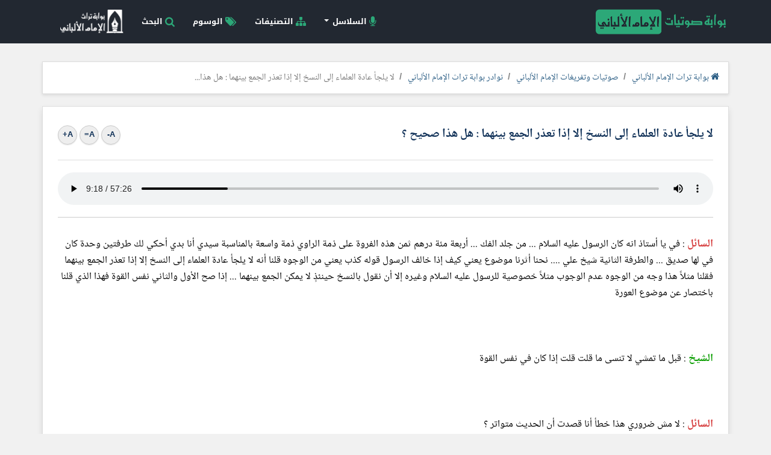

--- FILE ---
content_type: text/html; charset=UTF-8
request_url: https://www.al-albany.com/audios/content/152615/%D9%84%D8%A7-%D9%8A%D9%84%D8%AC%D8%A3-%D8%B9%D8%A7%D8%AF%D8%A9-%D8%A7%D9%84%D8%B9%D9%84%D9%85%D8%A7%D8%A1-%D8%A5%D9%84%D9%89-%D8%A7%D9%84%D9%86%D8%B3%D8%AE-%D8%A5%D9%84%D8%A7-%D8%A5%D8%B0%D8%A7-%D8%AA%D8%B9%D8%B0%D8%B1-%D8%A7%D9%84%D8%AC%D9%85%D8%B9-%D8%A8%D9%8A%D9%86%D9%87%D9%85%D8%A7-%D9%87%D9%84-%D9%87%D8%B0%D8%A7-%D8%B5%D8%AD%D9%8A%D8%AD
body_size: 5243
content:

<html lang="ar" dir="rtl">
<head>

    <!-- Meta -->
    <meta http-equiv="Content-Language" content="ar">
    <meta http-equiv="content-Type" content="text/html; charset=UTF-8" />
    <meta charset="UTF-8" />
    <!--IE Compatibility Meta-->
    <meta http-equiv="X-UA-Compatible" content="IE=edge">
    <!--Mobile Meta-->
    <meta name="viewport" content="width=device-width, initial-scale=1">
    <!-- End Meta -->

    <!-- CSS -->
    <link rel="stylesheet" href="https://www.al-albany.com/audios/assets/css/bootstrap.min.css" />
    <link rel="stylesheet" href="https://www.al-albany.com/audios/assets/css/bootstrap.rtl.css" />

    
    <link rel="stylesheet" href="https://www.al-albany.com/audios/assets/css/font-awesome.min.css" />
    <link rel="stylesheet" href="https://www.al-albany.com/audios/assets/css/style.css" />
    <!-- End CSS -->

    <!-- Favicon -->
    <link rel="shortcut icon" type="image/x-icon" href="https://www.al-albany.com/images/favicon.png">
    <link rel="icon" type="image/x-icon" href="https://www.al-albany.com/images/favicon.png" />


            <meta property="og:type" content="website"/>
            <meta property="og:site_name" content=""/>
            <meta property="og:locale" content="ar_AR"/>
            <meta property="og:locale:alternate" content="ar_AR"/>
            <meta property="og:url" content="https://www.al-albany.com/audios/content/152615/لا-يلجأ-عادة-العلماء-إلى-النسخ-إلا-إذا-تعذر-الجمع-بينهما-هل-هذا-صحيح" />
            <meta property="og:title" content="لا يلجأ عادة العلماء إلى النسخ إلا إذا تعذر الجمع بينهما : هل هذا صحيح ؟" />
            <meta property="og:description" content="السائل : في يا أستاذ انه كان الرسول عليه السلام ... من جلد الفك ... أربعة مئة درهم ثمن هذه الفروة على ذمة الراوي ذمة واسعة بالمناسبة سيدي أنا بدي أحكي لك طرفتين وحدة كان في لها  صديق ... والطرفة ..." />
            <meta property="og:image" content="https://www.al-albany.com/audios/images/card.jpg" />
            </head>

<!-- Navigation -->
<nav class="navbar navbar-inverse">
    <div class="container">

        <div class="navbar-header">
            <button type="button" class="navbar-toggle collapsed" data-toggle="collapse" data-target="#main-navbar-collapse" aria-expanded="false">
                <span class="sr-only">Toggle navigation</span>
                <span class="icon-bar"></span>
                <span class="icon-bar"></span>
                <span class="icon-bar"></span>
            </button>
            <a href="https://www.al-albany.com/audios" class="navbar-brand"><img src="https://www.al-albany.com/audios/images/logo.png"></a>
        </div>

        <div class="collapse navbar-collapse" id="main-navbar-collapse">
            <div id="searchBox" class="search-overlay">
                <span class="closeBtn" onclick="closeSearchBox()" title="اغلاق">x</span>
                <div class="overlay-content">
                    <div class="search-box">
                        <div class="search-form">
                            <form method="GET" action="https://www.al-albany.com/audios/search.php">
                                <div class="input-group col-md-12">
                                    <input type="text" class="form-control input-lg" name="query" placeholder="اكتب كلمة البحث" />
                                    <span class="input-group-btn">
                                        <button class="btn" type="submit">
                                            <i class="fa fa-search"></i>
                                        </button>
                                    </span>
                                </div>
                            </form>
                        </div>
                    </div>
                </div>
            </div>
            <ul class="nav navbar-nav navbar-left">
                <li class="dropdown">
                    <a href="#" class="dropdown-toggle" data-toggle="dropdown" role="button" aria-haspopup="true" aria-expanded="false"><i class="fa fa-microphone fa-lg"></i> السلاسل <span class="caret"></span></a>
                    <ul class="dropdown-menu">
                        
                            <li><a href="https://www.al-albany.com/audios/series/1/سلسلة-الهدى-والنور">سلسلة الهدى والنور</a></li>

                            
                            <li><a href="https://www.al-albany.com/audios/series/3/فتاوى-رابغ">فتاوى رابغ</a></li>

                            
                            <li><a href="https://www.al-albany.com/audios/series/4/فتاوى-جدة">فتاوى جدة</a></li>

                            
                            <li><a href="https://www.al-albany.com/audios/series/5/الفتاوى-الإماراتية">الفتاوى الإماراتية</a></li>

                            
                            <li><a href="https://www.al-albany.com/audios/series/6/رحلة-الخير">رحلة الخير</a></li>

                            
                            <li><a href="https://www.al-albany.com/audios/series/7/فتاوى-الكويت">فتاوى الكويت</a></li>

                            
                            <li><a href="https://www.al-albany.com/audios/series/8/فتاوى-المدينة">فتاوى المدينة</a></li>

                            
                            <li><a href="https://www.al-albany.com/audios/series/9/سلسلة-الترغيب-والترهيب">سلسلة الترغيب والترهيب</a></li>

                            
                            <li><a href="https://www.al-albany.com/audios/series/10/رحلة-النور">رحلة النور</a></li>

                            
                            <li><a href="https://www.al-albany.com/audios/series/11/ترجمة-الألباني">ترجمة الألباني</a></li>

                            
                            <li><a href="https://www.al-albany.com/audios/series/12/صفة-صلاة-النبي">صفة صلاة النبي</a></li>

                            
                            <li><a href="https://www.al-albany.com/audios/series/14/فتاوى-عبر-الهاتف-والسيارة">فتاوى عبر الهاتف والسيارة</a></li>

                            
                            <li><a href="https://www.al-albany.com/audios/series/15/شرح-كتاب-الأدب-المفرد">شرح كتاب الأدب المفرد</a></li>

                            
                            <li><a href="https://www.al-albany.com/audios/series/13/نوادر-بوابة-تراث-الإمام-الألباني">نوادر بوابة تراث الإمام الألباني </a></li>

                            
                            <li><a href="https://www.al-albany.com/audios/series/2/تسجيلات-متفرقة">تسجيلات متفرقة</a></li>

                                                </ul>
                </li>
                <li><a href="https://www.al-albany.com/audios/categories"><i class="fa fa-sitemap fa-lg"></i> التصنيفات</a></li>
                <li><a href="https://www.al-albany.com/audios/tags"><i class="fa fa-tags fa-lg"></i> الوسوم</a></li>
                <li><a href="javascript:;" title="البحث" onclick="openSearchBox()"><i class="fa fa-search fa-lg"></i> البحث</a></li>
                
                <li><a href="https://www.al-albany.com" class="alalbany"><img src="https://www.al-albany.com/images/tiny-logo.png"></a></li>
            </ul>
        </div>
    </div>
</nav>
    <div class="container">

<title>لا يلجأ عادة العلماء إلى النسخ إلا إذا تعذر الجمع بينهما : هل هذا صحيح ؟ - صوتيات وتفريغات الإمام الألباني</title> 
<meta name='keywords' content='لا,يلجأ,عادة,العلماء,النسخ,إلا,إذا,تعذر,الجمع,بينهما,هل,هذا,صحيح,فتوى,الإمام الألباني,الألباني,فتوى الألباني'> 
<meta name='description' content='السائل : في يا أستاذ انه كان الرسول عليه السلام ... من جلد الفك ... أربعة مئة درهم ثمن هذه الفروة على ذمة الراوي ذمة واسعة بالمناسبة سيدي أنا بدي أحكي لك طرفتين وحدة كان في لها  صديق ... والطرفة ...'> 

            <ol class='breadcrumb'> 

                <li><a href='https://www.al-albany.com'><i class='fa fa-home'></i> بوابة تراث الإمام الألباني</a></li> 

                <li><a href='https://www.al-albany.com/audios'>صوتيات وتفريغات الإمام الألباني</a></li> 
<li><a href='https://www.al-albany.com/audios/series/13/نوادر-بوابة-تراث-الإمام-الألباني'>نوادر بوابة تراث الإمام الألباني </a></li>
 <li class='active'>لا يلجأ عادة العلماء إلى النسخ إلا إذا تعذر الجمع بينهما : هل هذا...</li> 
</ol>
        <div class="content">

            <div class="title">
                <div class="row">
                    <div class="col-lg-10 col-md-10 col-sm-12 col-xs-12">
                        لا يلجأ عادة العلماء إلى النسخ إلا إذا تعذر الجمع بينهما : هل هذا صحيح ؟                    </div>

                    <div class="col-lg-2 col-md-2 col-sm-12 col-xs-12">
                        <div class='content-fontSize pull-left'>
                            <div class='btn-fontSize' id='fontSizeDecrease' data-toggle='tooltip' data-placement='top'
                                 title='إنقاص حجم الخط'>A-
                            </div>
                            <div class='btn-fontSize' id='fontSizeReset' data-toggle='tooltip' data-placement='top'
                                 title='الحجم الأفتراضي'>A=
                            </div>
                            <div class='btn-fontSize' id='fontSizeIncrease' data-toggle='tooltip' data-placement='top'
                                 title='زيادة حجم الخط'>A+
                            </div>
                        </div>
                    </div>
                </div>

            </div>

            <div class="mp3Player">
                <audio controls="true"
                       src="https://www.al-albany.com/audios/mp3/13/057.mp3#t=00:09:18"></audio>
            </div>

            <div class="content-text" id="contentText">

                <span class='questioner'>السائل</span> : في يا أستاذ انه كان الرسول عليه السلام ... من جلد الفك ... أربعة مئة درهم ثمن هذه الفروة على ذمة الراوي ذمة واسعة بالمناسبة سيدي أنا بدي أحكي لك طرفتين وحدة كان في لها  صديق ... والطرفة الثانية شيخ علي .... نحنا أثرنا موضوع يعني كيف إذا خالف الرسول قوله كذب يعني من الوجوه قلنا أنه لا يلجأ عادة العلماء إلى النسخ إلا إذا تعذر الجمع بينهما فقلنا مثلاً هذا وجه من الوجوه عدم الوجوب مثلاً خصوصية للرسول عليه السلام وغيره إلا أن نقول بالنسخ حينئذٍ لا يمكن الجمع بينهما ... إذا صح الأول والثاني نفس القوة فهذا الذي قلنا باختصار عن موضوع العورة <br /><br />
<br /><br />
<span class='sheikh'>الشيخ</span> : قبل ما تمشي لا تنسى ما قلت قلت إذا كان في نفس القوة <br /><br />
<br /><br />
<span class='questioner'>السائل</span> : لا مش ضروري هذا خطأ أنا قصدت أن الحديث متواتر ؟ <br /><br />
<br /><br />
<span class='sheikh'>الشيخ</span> : ما يهمني قصدك قد ما يهمني لفظك لأنه قصدك ما حدى بيفهمه غيرك إن الكلام لفي الفؤاد وإنما يعلى اللسان على الفؤاد دليل أكمل <br /><br />
<br /><br />
<span class='questioner'>السائل</span> : تمام يعني آثار موضوع العورة قلت أنا حسب معلوماتي أنه فيه أدلة متضاربة <br /><br />
<br /><br />
<span class='sheikh'>الشيخ</span> : سامحك الله الأدلة لا تتضارب نعم<br /><br />
<br /><br />
<span class='questioner'>السائل</span> : في أدلة قوية مع كلا الطرفين يقول الفخذ عورة ومنه مش عورة <br /><br />
<br /><br />
<span class='sheikh'>الشيخ</span> : ما في هيك شي هيك بتقول ما في أدلة تقول أنه الفخذ ليس بعورة ما في <br /><br />
<br /><br />
<span class='questioner'>السائل</span> : تقول أنه الفخذ عورة لكن في أدلة ثانية يؤخذ منها هي هي كانت حجة سواء كانت صريحة أو غير صريحة للقائل أنه الفخذ ليس بعورة ولكن والله أدلة قوية استاذ <br /><br />
<br /><br />
<span class='sheikh'>الشيخ</span> : والله ما هي قوية لأنه لا يوجد عندنا في الشريعة مثل هذا التصور الذي صوره لفظك وليس قلبك الفخذ عورة ليس الفخذ عورة هذا لا يمكن يوجد في الشريعة ولذلك التعبير يجب أن يكون دقيقاً جداً كي لا نثبت للشرع ما لا يليق به ممكن يوجد دليل زين من الناس يفهم منه ضد نص حديث آخر ممكن هذا وكثير لكن أن يكون هناك لفظين صادرين صريحين متناقضين الفخذ عورة ليس الفخذ عورة مثلاً حتى ليس بهذا اللفظ وإنما بطريق عدم التمكن من الجمع ينقل أن هذا منسوخ وليس بهذه الصورة من التعارض يعني أنا بقلك الماء من الماء هذا الحديث أخذ به كبار السلف من الصحابة بدئاً من عثمان وانت نازل أنه الإنسان إذا جامع زوجته وأجهدها ثم لم ينزل لا يجب عليه الغسل لأن الرسول قال الماء من الماء هذا ما خرج منه ماء في حديث ثاني إذا مس الختان الختان وجب الغسل أنزل أو لم ينزل هذا بلا شك معارض لذاك لكن أنا تصورت الفخذ عورة الفخذ ليس بعورة لا يمكن المهم إيش النقطة <br /><br />
<br /><br />
<span class='questioner'>السائل</span>: النقطة أنه احنا قلنا المفاهيم أنه إذا اختلف القول مع الفعل أنه هذا يصرف إلى عدة صور ... بس هناك أثار موضوع الحقيقة ما هو أثاره مش عارف أنا شو جاب على باله موضوع العورة 
            </div>

            <div class="content-details">
                <ul>
                    <li><i class='fa fa-microphone fa-lg'></i> <a
                                href="https://www.al-albany.com/audios/series/13/نوادر-بوابة-تراث-الإمام-الألباني">نوادر بوابة تراث الإمام الألباني </a>
                        <span>- شريط : </span> <a
                                href="https://www.al-albany.com/audios/tape/13-57">57</a>
                    </li>
                    <li><i class="fa fa-clock-o fa-lg"></i> توقيت الفهرسة : 00:09:18                    </li>

                    
                </ul>
            </div>

            <div class="content-share">

                
                    <a class="sharing-button facebook"
                       href="https://facebook.com/sharer/sharer.php?u=https://www.al-albany.com/audios/content/152615/لا-يلجأ-عادة-العلماء-إلى-النسخ-إلا-إذا-تعذر-الجمع-بينهما-هل-هذا-صحيح"
                       data-toggle='tooltip' data-placement='top' title="facebook" target="_blank">
                        <i class="fa fa-facebook"></i>
                    </a>

                    <a class="sharing-button twitter"
                       href="https://twitter.com/intent/tweet/?text=لا يلجأ عادة العلماء إلى النسخ إلا إذا تعذر الجمع بينهما : هل هذا صحيح ؟&amp;url=https://www.al-albany.com/audios/content/152615/لا-يلجأ-عادة-العلماء-إلى-النسخ-إلا-إذا-تعذر-الجمع-بينهما-هل-هذا-صحيح"
                       data-toggle='tooltip' data-placement='top' title="twitter" target="_blank">
                        <i class="fa fa-twitter"></i>
                    </a>

                    <a class="sharing-button email"
                       href="mailto:?subject=لا يلجأ عادة العلماء إلى النسخ إلا إذا تعذر الجمع بينهما : هل هذا صحيح ؟&amp;body=https://www.al-albany.com/audios/content/152615/لا-يلجأ-عادة-العلماء-إلى-النسخ-إلا-إذا-تعذر-الجمع-بينهما-هل-هذا-صحيح"
                       data-toggle='tooltip' data-placement='top' title="email" target="_self">
                        <i class="fa fa-envelope"></i>
                    </a>

                    <a class="sharing-button whatsapp"
                       href="https://api.whatsapp.com/send?text=https://www.al-albany.com/audios/content/152615/لا-يلجأ-عادة-العلماء-إلى-النسخ-إلا-إذا-تعذر-الجمع-بينهما-هل-هذا-صحيح"
                       data-toggle='tooltip' data-placement='top' title="whatsapp" target="_blank">
                        <i class="fa fa-whatsapp"></i>
                    </a>

                    <a class='sharing-button telegram'
                       href='https://telegram.me/share/url?url=https://www.al-albany.com/audios/content/152615/لا-يلجأ-عادة-العلماء-إلى-النسخ-إلا-إذا-تعذر-الجمع-بينهما-هل-هذا-صحيح&text=لا يلجأ عادة العلماء إلى النسخ إلا إذا تعذر الجمع بينهما : هل هذا صحيح ؟'
                       data-toggle='tooltip' data-placement='top' title='telegram' target='_blank'>
                        <i class='fa fa-telegram'></i>
                    </a>

                    <a href="javascript:;" class="sharing-button print" data-toggle='tooltip' data-placement='top'
                       title="طباعة" onclick="printContent()"
                       target="_blank">
                        <i class="fa fa-print"></i>
                    </a>

                    
            </div>

        </div>

        
            <div class="content-releted">
                <h3>مواضيع متعلقة</h3>
                <div class="heading-line"></div>

                <div class="row">

                    
                        <div class="col-lg-3 col-md-3 col-sm-6 col-xs-12">
                            <a href="https://www.al-albany.com/audios/content/152674/سمعت-لكم-كلاما-حول-إسناد-المصنف-لعبد-الرزاق-إذا-كان-من-طريق-الدرري-فهل-ينطبق-هذا-على-غيره-من-كتب-الحديث">
                                <div class="thumbnail" title="سمعت لكم كلاماً حول إسناد المصنف لعبد الرزاق إذا كان من طريق الدرري فهل ينطبق هذا على غيره من كتب الحديث  ؟">
                                    <div class="thumbnail-icon"
                                         style="background:#835858;">
                                        <i class="fa fa-microphone"></i>
                                    </div>
                                    <div class="thumbnail-title">سمعت لكم كلاماً حول إسناد المصنف لعبد الرزاق إذا كان من طريق الدرري فهل ينطبق هذا على غيره من كتب الحديث  ؟</div>
                                    <div class="thumbnail-series">نوادر بوابة تراث الإمام الألباني </div>
                                </div>
                            </a>
                        </div>

                        
                        <div class="col-lg-3 col-md-3 col-sm-6 col-xs-12">
                            <a href="https://www.al-albany.com/audios/content/152671/من-المسائل-التي-أفدت-بها-الأمة-مسألة-تحريم-الذهب-المحلق-للنساءولكن-هناك-علماء-رأو-أن-هذا-يخالف-النصوص-الصريحة-والصحيحة-التي-صحت-منه-عليه-الصلاة-والسلام-في-إباحة-الذهب">
                                <div class="thumbnail" title="من المسائل التي أفدت بها الأمة مسألة تحريم الذهب المحلق للنساءولكن هناك علماء رأو أن هذا يخالف النصوص الصريحة والصحيحة التي صحت منه عليه الصلاة والسلام في إباحة الذهب ؟">
                                    <div class="thumbnail-icon"
                                         style="background:#835858;">
                                        <i class="fa fa-microphone"></i>
                                    </div>
                                    <div class="thumbnail-title">من المسائل التي أفدت بها الأمة مسألة تحريم الذهب المحلق للنساءولكن هناك علماء رأو أن هذا يخالف النصوص الصريحة والصحيحة التي صحت منه عليه الصلاة والسلام في إباحة الذهب ؟</div>
                                    <div class="thumbnail-series">نوادر بوابة تراث الإمام الألباني </div>
                                </div>
                            </a>
                        </div>

                        
                        <div class="col-lg-3 col-md-3 col-sm-6 col-xs-12">
                            <a href="https://www.al-albany.com/audios/content/152670/إذا-جاء-الحديث-في-الحلال-والحرام-تشددنا-وإذا-أتى-في-الفضائل-تساهلنا-فما-هو-تعليقكم-على-ذلك">
                                <div class="thumbnail" title="إذا جاء الحديث في الحلال والحرام تشددنا وإذا أتى في الفضائل تساهلنا فما هو تعليقكم على ذلك ؟">
                                    <div class="thumbnail-icon"
                                         style="background:#835858;">
                                        <i class="fa fa-microphone"></i>
                                    </div>
                                    <div class="thumbnail-title">إذا جاء الحديث في الحلال والحرام تشددنا وإذا أتى في الفضائل تساهلنا فما هو تعليقكم على ذلك ؟</div>
                                    <div class="thumbnail-series">نوادر بوابة تراث الإمام الألباني </div>
                                </div>
                            </a>
                        </div>

                        
                        <div class="col-lg-3 col-md-3 col-sm-6 col-xs-12">
                            <a href="https://www.al-albany.com/audios/content/152669/ما-رأيكم-في-الشروط-التي-وضعها-بعض-العلماء-في-قبول-الحديث-الضعيف">
                                <div class="thumbnail" title="ما رأيكم في الشروط التي وضعها بعض العلماء في قبول الحديث الضعيف ؟">
                                    <div class="thumbnail-icon"
                                         style="background:#835858;">
                                        <i class="fa fa-microphone"></i>
                                    </div>
                                    <div class="thumbnail-title">ما رأيكم في الشروط التي وضعها بعض العلماء في قبول الحديث الضعيف ؟</div>
                                    <div class="thumbnail-series">نوادر بوابة تراث الإمام الألباني </div>
                                </div>
                            </a>
                        </div>

                        
                </div>

            </div>

            
        </div>

        <div class="footer">
    هذا الموقع لنشر علوم الإمام الألباني، وحق الاستفادة منه لكل مسلم © 2025</div>

<!-- JavaScript -->
<script src="https://www.al-albany.com/audios/assets/js/jquery.min.js"></script>
<script src="https://www.al-albany.com/audios/assets/js/bootstrap.min.js"></script>


<script src="https://www.al-albany.com/audios/assets/js/plugins.js"></script>
<!-- End JavaScript -->

<!--[if lt IE 9]>
<script src="https://www.al-albany.com/audios/assets/js/html5shiv.min.js"></script>
<script src="https://www.al-albany.com/audios/assets/js/respond.min.js"></script>
<![endif]-->

<!-- Google tag (gtag.js) -->
<script async src="https://www.googletagmanager.com/gtag/js?id=G-CDYLGVT1PE"></script>
<script>
  window.dataLayer = window.dataLayer || [];
  function gtag(){dataLayer.push(arguments);}
  gtag('js', new Date());

  gtag('config', 'G-CDYLGVT1PE');
</script>

</body>

</html>

--- FILE ---
content_type: text/css
request_url: https://www.al-albany.com/audios/assets/css/bootstrap.rtl.css
body_size: 3102
content:
a{background-position:right 0}.list-unstyled{padding-left:0;padding-right:0}.list-inline{padding-left:0;padding-right:0;margin-left:0;margin-right:-5px}dd{margin-left:0;margin-right:0}@media(min-width:768px){.dl-horizontal dt{float:right;clear:right;text-align:left}.dl-horizontal dd{margin-left:0;margin-right:180px}}blockquote{border-right:5px solid #eee}.blockquote-reverse,blockquote.pull-right{padding-right:0;padding-left:15px;text-align:left;border-right:0;border-left:5px solid #eee}.col-xs-1,.col-xs-2,.col-xs-3,.col-xs-4,.col-xs-5,.col-xs-6,.col-xs-7,.col-xs-8,.col-xs-9,.col-xs-10,.col-xs-11,.col-xs-12{float:right}.col-xs-pull-12{right:auto;left:100%}.col-xs-pull-11{right:auto;left:91.66666667%}.col-xs-pull-10{right:auto;left:83.33333333%}.col-xs-pull-9{right:auto;left:75%}.col-xs-pull-8{right:auto;left:66.66666667%}.col-xs-pull-7{right:auto;left:58.33333333%}.col-xs-pull-6{right:auto;left:50%}.col-xs-pull-5{right:auto;left:41.66666667%}.col-xs-pull-4{right:auto;left:33.33333333%}.col-xs-pull-3{right:auto;left:25%}.col-xs-pull-2{right:auto;left:16.66666667%}.col-xs-pull-1{right:auto;left:8.33333333%}.col-xs-pull-0{right:auto;left:auto}.col-xs-push-12{left:auto;right:100%}.col-xs-push-11{left:auto;right:91.66666667%}.col-xs-push-10{left:auto;right:83.33333333%}.col-xs-push-9{left:auto;right:75%}.col-xs-push-8{left:auto;right:66.66666667%}.col-xs-push-7{left:auto;right:58.33333333%}.col-xs-push-6{left:auto;right:50%}.col-xs-push-5{left:auto;right:41.66666667%}.col-xs-push-4{left:auto;right:33.33333333%}.col-xs-push-3{left:auto;right:25%}.col-xs-push-2{left:auto;right:16.66666667%}.col-xs-push-1{left:auto;right:8.33333333%}.col-xs-push-0{left:auto;right:auto}.col-xs-offset-12{margin-left:0;margin-right:100%}.col-xs-offset-11{margin-left:0;margin-right:91.66666667%}.col-xs-offset-10{margin-left:0;margin-right:83.33333333%}.col-xs-offset-9{margin-left:0;margin-right:75%}.col-xs-offset-8{margin-left:0;margin-right:66.66666667%}.col-xs-offset-7{margin-left:0;margin-right:58.33333333%}.col-xs-offset-6{margin-left:0;margin-right:50%}.col-xs-offset-5{margin-left:0;margin-right:41.66666667%}.col-xs-offset-4{margin-left:0;margin-right:33.33333333%}.col-xs-offset-3{margin-left:0;margin-right:25%}.col-xs-offset-2{margin-left:0;margin-right:16.66666667%}.col-xs-offset-1{margin-left:0;margin-right:8.33333333%}.col-xs-offset-0{margin-left:0;margin-right:0}@media(min-width:768px){.col-sm-1,.col-sm-2,.col-sm-3,.col-sm-4,.col-sm-5,.col-sm-6,.col-sm-7,.col-sm-8,.col-sm-9,.col-sm-10,.col-sm-11,.col-sm-12{float:right}.col-sm-pull-12{right:auto;left:100%}.col-sm-pull-11{right:auto;left:91.66666667%}.col-sm-pull-10{right:auto;left:83.33333333%}.col-sm-pull-9{right:auto;left:75%}.col-sm-pull-8{right:auto;left:66.66666667%}.col-sm-pull-7{right:auto;left:58.33333333%}.col-sm-pull-6{right:auto;left:50%}.col-sm-pull-5{right:auto;left:41.66666667%}.col-sm-pull-4{right:auto;left:33.33333333%}.col-sm-pull-3{right:auto;left:25%}.col-sm-pull-2{right:auto;left:16.66666667%}.col-sm-pull-1{right:auto;left:8.33333333%}.col-sm-pull-0{right:auto;left:auto}.col-sm-push-12{left:auto;right:100%}.col-sm-push-11{left:auto;right:91.66666667%}.col-sm-push-10{left:auto;right:83.33333333%}.col-sm-push-9{left:auto;right:75%}.col-sm-push-8{left:auto;right:66.66666667%}.col-sm-push-7{left:auto;right:58.33333333%}.col-sm-push-6{left:auto;right:50%}.col-sm-push-5{left:auto;right:41.66666667%}.col-sm-push-4{left:auto;right:33.33333333%}.col-sm-push-3{left:auto;right:25%}.col-sm-push-2{left:auto;right:16.66666667%}.col-sm-push-1{left:auto;right:8.33333333%}.col-sm-push-0{left:auto;right:auto}.col-sm-offset-12{margin-left:0;margin-right:100%}.col-sm-offset-11{margin-left:0;margin-right:91.66666667%}.col-sm-offset-10{margin-left:0;margin-right:83.33333333%}.col-sm-offset-9{margin-left:0;margin-right:75%}.col-sm-offset-8{margin-left:0;margin-right:66.66666667%}.col-sm-offset-7{margin-left:0;margin-right:58.33333333%}.col-sm-offset-6{margin-left:0;margin-right:50%}.col-sm-offset-5{margin-left:0;margin-right:41.66666667%}.col-sm-offset-4{margin-left:0;margin-right:33.33333333%}.col-sm-offset-3{margin-left:0;margin-right:25%}.col-sm-offset-2{margin-left:0;margin-right:16.66666667%}.col-sm-offset-1{margin-left:0;margin-right:8.33333333%}.col-sm-offset-0{margin-left:0;margin-right:0}}@media(min-width:992px){.col-md-1,.col-md-2,.col-md-3,.col-md-4,.col-md-5,.col-md-6,.col-md-7,.col-md-8,.col-md-9,.col-md-10,.col-md-11,.col-md-12{float:right}.col-md-pull-12{right:auto;left:100%}.col-md-pull-11{right:auto;left:91.66666667%}.col-md-pull-10{right:auto;left:83.33333333%}.col-md-pull-9{right:auto;left:75%}.col-md-pull-8{right:auto;left:66.66666667%}.col-md-pull-7{right:auto;left:58.33333333%}.col-md-pull-6{right:auto;left:50%}.col-md-pull-5{right:auto;left:41.66666667%}.col-md-pull-4{right:auto;left:33.33333333%}.col-md-pull-3{right:auto;left:25%}.col-md-pull-2{right:auto;left:16.66666667%}.col-md-pull-1{right:auto;left:8.33333333%}.col-md-pull-0{right:auto;left:auto}.col-md-push-12{left:auto;right:100%}.col-md-push-11{left:auto;right:91.66666667%}.col-md-push-10{left:auto;right:83.33333333%}.col-md-push-9{left:auto;right:75%}.col-md-push-8{left:auto;right:66.66666667%}.col-md-push-7{left:auto;right:58.33333333%}.col-md-push-6{left:auto;right:50%}.col-md-push-5{left:auto;right:41.66666667%}.col-md-push-4{left:auto;right:33.33333333%}.col-md-push-3{left:auto;right:25%}.col-md-push-2{left:auto;right:16.66666667%}.col-md-push-1{left:auto;right:8.33333333%}.col-md-push-0{left:auto;right:auto}.col-md-offset-12{margin-left:0;margin-right:100%}.col-md-offset-11{margin-left:0;margin-right:91.66666667%}.col-md-offset-10{margin-left:0;margin-right:83.33333333%}.col-md-offset-9{margin-left:0;margin-right:75%}.col-md-offset-8{margin-left:0;margin-right:66.66666667%}.col-md-offset-7{margin-left:0;margin-right:58.33333333%}.col-md-offset-6{margin-left:0;margin-right:50%}.col-md-offset-5{margin-left:0;margin-right:41.66666667%}.col-md-offset-4{margin-left:0;margin-right:33.33333333%}.col-md-offset-3{margin-left:0;margin-right:25%}.col-md-offset-2{margin-left:0;margin-right:16.66666667%}.col-md-offset-1{margin-left:0;margin-right:8.33333333%}.col-md-offset-0{margin-left:0;margin-right:0}}@media(min-width:1200px){.col-lg-1,.col-lg-2,.col-lg-3,.col-lg-4,.col-lg-5,.col-lg-6,.col-lg-7,.col-lg-8,.col-lg-9,.col-lg-10,.col-lg-11,.col-lg-12{float:right}.col-lg-pull-12{right:auto;left:100%}.col-lg-pull-11{right:auto;left:91.66666667%}.col-lg-pull-10{right:auto;left:83.33333333%}.col-lg-pull-9{right:auto;left:75%}.col-lg-pull-8{right:auto;left:66.66666667%}.col-lg-pull-7{right:auto;left:58.33333333%}.col-lg-pull-6{right:auto;left:50%}.col-lg-pull-5{right:auto;left:41.66666667%}.col-lg-pull-4{right:auto;left:33.33333333%}.col-lg-pull-3{right:auto;left:25%}.col-lg-pull-2{right:auto;left:16.66666667%}.col-lg-pull-1{right:auto;left:8.33333333%}.col-lg-pull-0{right:auto;left:auto}.col-lg-push-12{left:auto;right:100%}.col-lg-push-11{left:auto;right:91.66666667%}.col-lg-push-10{left:auto;right:83.33333333%}.col-lg-push-9{left:auto;right:75%}.col-lg-push-8{left:auto;right:66.66666667%}.col-lg-push-7{left:auto;right:58.33333333%}.col-lg-push-6{left:auto;right:50%}.col-lg-push-5{left:auto;right:41.66666667%}.col-lg-push-4{left:auto;right:33.33333333%}.col-lg-push-3{left:auto;right:25%}.col-lg-push-2{left:auto;right:16.66666667%}.col-lg-push-1{left:auto;right:8.33333333%}.col-lg-push-0{left:auto;right:auto}.col-lg-offset-12{margin-left:0;margin-right:100%}.col-lg-offset-11{margin-left:0;margin-right:91.66666667%}.col-lg-offset-10{margin-left:0;margin-right:83.33333333%}.col-lg-offset-9{margin-left:0;margin-right:75%}.col-lg-offset-8{margin-left:0;margin-right:66.66666667%}.col-lg-offset-7{margin-left:0;margin-right:58.33333333%}.col-lg-offset-6{margin-left:0;margin-right:50%}.col-lg-offset-5{margin-left:0;margin-right:41.66666667%}.col-lg-offset-4{margin-left:0;margin-right:33.33333333%}.col-lg-offset-3{margin-left:0;margin-right:25%}.col-lg-offset-2{margin-left:0;margin-right:16.66666667%}.col-lg-offset-1{margin-left:0;margin-right:8.33333333%}.col-lg-offset-0{margin-left:0;margin-right:0}}th{text-align:right}@media screen and (max-width:767px){.table-responsive>.table-bordered>thead>tr>th:first-child,.table-responsive>.table-bordered>tbody>tr>th:first-child,.table-responsive>.table-bordered>tfoot>tr>th:first-child,.table-responsive>.table-bordered>thead>tr>td:first-child,.table-responsive>.table-bordered>tbody>tr>td:first-child,.table-responsive>.table-bordered>tfoot>tr>td:first-child{border-right:0}.table-responsive>.table-bordered>thead>tr>th:last-child,.table-responsive>.table-bordered>tbody>tr>th:last-child,.table-responsive>.table-bordered>tfoot>tr>th:last-child,.table-responsive>.table-bordered>thead>tr>td:last-child,.table-responsive>.table-bordered>tbody>tr>td:last-child,.table-responsive>.table-bordered>tfoot>tr>td:last-child{border-left:0}}.radio label,.checkbox label{padding-left:0;padding-right:20px}.radio input[type=radio],.radio-inline input[type=radio],.checkbox input[type=checkbox],.checkbox-inline input[type=checkbox]{margin-left:0;margin-right:-20px}.radio-inline,.checkbox-inline{padding-left:0;padding-right:20px}.radio-inline+.radio-inline,.checkbox-inline+.checkbox-inline{margin-left:0;margin-right:10px}.has-feedback .form-control{padding-right:0;padding-left:42.5px}.form-control-feedback{right:auto;left:0}@media(min-width:768px){.form-inline .radio label,.form-inline .checkbox label{padding-left:0;padding-right:0}.form-inline .radio input[type=radio],.form-inline .checkbox input[type=checkbox]{margin-left:0;margin-right:0}}@media(min-width:768px){.form-horizontal .control-label{text-align:left}}.form-horizontal .has-feedback .form-control-feedback{right:auto;left:15px}.caret{margin-left:0;margin-right:2px}.dropdown-menu{left:auto;right:0;float:right;text-align:right}.dropdown-menu.pull-right{right:auto;left:0}.dropdown-menu-right{right:auto;left:0}.dropdown-menu-left{right:0;left:auto}.pull-right>.dropdown-menu{right:auto;left:0}@media(min-width:768px){.navbar-right .dropdown-menu{right:auto;left:0}.navbar-right .dropdown-menu-left{right:0;left:auto}}.btn-group>.btn,.btn-group-vertical>.btn{float:right}.btn-group .btn+.btn,.btn-group .btn+.btn-group,.btn-group .btn-group+.btn,.btn-group .btn-group+.btn-group{margin-left:0;margin-right:-1px}.btn-toolbar{margin-left:0;margin-right:-5px}.btn-toolbar .btn-group,.btn-toolbar .input-group{float:right}.btn-toolbar>.btn,.btn-toolbar>.btn-group,.btn-toolbar>.input-group{margin-left:0;margin-right:5px}.btn-group>.btn:first-child{margin-left:0;margin-right:0}.btn-group>.btn:first-child:not(:last-child):not(.dropdown-toggle){border-top-right-radius:0;border-top-left-radius:0;border-bottom-right-radius:0;border-bottom-left-radius:0}.btn-group>.btn:last-child:not(:first-child),.btn-group>.dropdown-toggle:not(:first-child){border-top-left-radius:0;border-top-right-radius:0;border-bottom-left-radius:0;border-bottom-right-radius:0}.btn-group>.btn-group{float:right}.btn-group>.btn-group:first-child>.btn:last-child,.btn-group>.btn-group:first-child>.dropdown-toggle{border-top-right-radius:0;border-top-left-radius:0;border-bottom-right-radius:0;border-bottom-left-radius:0}.btn-group>.btn-group:last-child>.btn:first-child{border-top-left-radius:0;border-top-right-radius:0;border-bottom-left-radius:0;border-bottom-right-radius:0}.btn .caret{margin-left:0;margin-right:0}.btn-group-vertical>.btn+.btn,.btn-group-vertical>.btn+.btn-group,.btn-group-vertical>.btn-group+.btn,.btn-group-vertical>.btn-group+.btn-group{margin-left:0;margin-right:0}.btn-group-vertical>.btn:first-child:not(:last-child){border-top-right-radius:0;border-top-left-radius:4px}.btn-group-vertical>.btn:last-child:not(:first-child){border-bottom-left-radius:0;border-bottom-right-radius:4px}.btn-group-justified>.btn-group .dropdown-menu{left:auto;right:auto}.input-group .form-control{float:right}.input-group .form-control:first-child,.input-group-addon:first-child,.input-group-btn:first-child>.btn,.input-group-btn:first-child>.btn-group>.btn,.input-group-btn:first-child>.dropdown-toggle,.input-group-btn:last-child>.btn:not(:last-child):not(.dropdown-toggle),.input-group-btn:last-child>.btn-group:not(:last-child)>.btn{border-top-right-radius:0;border-top-left-radius:0;border-bottom-right-radius:0;border-bottom-left-radius:0}.input-group-addon:first-child{border-left:0}.input-group .form-control:last-child,.input-group-addon:last-child,.input-group-btn:last-child>.btn,.input-group-btn:last-child>.btn-group>.btn,.input-group-btn:last-child>.dropdown-toggle,.input-group-btn:first-child>.btn:not(:first-child),.input-group-btn:first-child>.btn-group:not(:first-child)>.btn{border-top-left-radius:0;border-top-right-radius:0;border-bottom-left-radius:0;border-bottom-right-radius:0}.input-group-addon:last-child{border-right:0}.input-group-btn>.btn+.btn{margin-left:0;margin-right:-1px}.input-group-btn:first-child>.btn,.input-group-btn:first-child>.btn-group{margin-right:0;margin-left:-1px}.input-group-btn:last-child>.btn,.input-group-btn:last-child>.btn-group{margin-left:0;margin-right:-1px}.nav{padding-left:0;padding-right:0}.nav-tabs>li{float:right}.nav-tabs>li>a{margin-right:0;margin-left:2px}.nav-tabs.nav-justified>.dropdown .dropdown-menu{left:auto;right:auto}.nav-tabs.nav-justified>li>a{margin-right:0;margin-left:0}.nav-pills>li{float:right}.nav-pills>li+li{margin-left:0;margin-right:2px}.nav-stacked>li+li{margin-left:0;margin-right:0}.nav-justified>.dropdown .dropdown-menu{left:auto;right:auto}.nav-tabs-justified>li>a{margin-right:0;margin-left:0}@media(min-width:768px){.navbar-header{float:right}}.navbar-brand{float:right}@media(min-width:768px){.navbar>.container .navbar-brand,.navbar>.container-fluid .navbar-brand{margin-left:0;margin-right:-15px}}.navbar-toggle{float:left;margin-right:0;margin-left:15px}@media(max-width:767px){.navbar-nav .open .dropdown-menu>li>a,.navbar-nav .open .dropdown-menu .dropdown-header{padding-left:15px;padding-right:25px}}@media(min-width:768px){.navbar-nav{float:right}.navbar-nav>li{float:right}.navbar-nav.navbar-right:last-child{margin-right:0;margin-left:-15px}}@media(min-width:768px){.navbar-form .radio label,.navbar-form .checkbox label{padding-left:0;padding-right:0}.navbar-form .radio input[type=radio],.navbar-form .checkbox input[type=checkbox]{margin-left:0;margin-right:0}}@media(min-width:768px){.navbar-form.navbar-right:last-child{margin-right:0;margin-left:-15px}}@media(min-width:768px){.navbar-text{float:right}.navbar-text.navbar-right:last-child{margin-right:0;margin-left:0}}.pagination{padding-left:0;padding-right:0}.pagination>li>a,.pagination>li>span{float:right;margin-left:0;margin-right:-1px}.pagination>li:first-child>a,.pagination>li:first-child>span{margin-left:0;margin-right:0;border-top-left-radius:0;border-top-right-radius:4px;border-bottom-left-radius:0;border-bottom-right-radius:4px}.pagination>li:last-child>a,.pagination>li:last-child>span{border-top-right-radius:0;border-top-left-radius:4px;border-bottom-right-radius:0;border-bottom-left-radius:4px}.pagination-lg>li:first-child>a,.pagination-lg>li:first-child>span{border-top-left-radius:0;border-top-right-radius:6px;border-bottom-left-radius:0;border-bottom-right-radius:6px}.pagination-lg>li:last-child>a,.pagination-lg>li:last-child>span{border-top-right-radius:0;border-top-left-radius:6px;border-bottom-right-radius:0;border-bottom-left-radius:6px}.pagination-sm>li:first-child>a,.pagination-sm>li:first-child>span{border-top-left-radius:0;border-top-right-radius:3px;border-bottom-left-radius:0;border-bottom-right-radius:3px}.pagination-sm>li:last-child>a,.pagination-sm>li:last-child>span{border-top-right-radius:0;border-top-left-radius:3px;border-bottom-right-radius:0;border-bottom-left-radius:3px}.pager{padding-left:0;padding-right:0}.pager .next>a,.pager .next>span{float:left}.pager .previous>a,.pager .previous>span{float:right}.nav-pills>li>a>.badge{margin-left:0;margin-right:3px}.alert-dismissable,.alert-dismissible{padding-right:0;padding-left:35px}.alert-dismissable .close,.alert-dismissible .close{right:auto;left:-21px}@-webkit-keyframes progress-bar-stripes{from{background-position:40px 0}to{background-position:right 0}}@-o-keyframes progress-bar-stripes{from{background-position:40px 0}to{background-position:right 0}}@keyframes progress-bar-stripes{from{background-position:40px 0}to{background-position:right 0}}.progress-bar{float:right}.media>.pull-left{margin-right:0;margin-left:10px}.media>.pull-right{margin-left:0;margin-right:10px}.media-list{padding-left:0;padding-right:0}.list-group{padding-left:0;padding-right:0}.list-group-item>.badge{float:left}.list-group-item>.badge+.badge{margin-right:0;margin-left:5px}.panel>.table:first-child>thead:first-child>tr:first-child td:first-child,.panel>.table-responsive:first-child>.table:first-child>thead:first-child>tr:first-child td:first-child,.panel>.table:first-child>tbody:first-child>tr:first-child td:first-child,.panel>.table-responsive:first-child>.table:first-child>tbody:first-child>tr:first-child td:first-child,.panel>.table:first-child>thead:first-child>tr:first-child th:first-child,.panel>.table-responsive:first-child>.table:first-child>thead:first-child>tr:first-child th:first-child,.panel>.table:first-child>tbody:first-child>tr:first-child th:first-child,.panel>.table-responsive:first-child>.table:first-child>tbody:first-child>tr:first-child th:first-child{border-top-left-radius:0;border-top-right-radius:3px}.panel>.table:first-child>thead:first-child>tr:first-child td:last-child,.panel>.table-responsive:first-child>.table:first-child>thead:first-child>tr:first-child td:last-child,.panel>.table:first-child>tbody:first-child>tr:first-child td:last-child,.panel>.table-responsive:first-child>.table:first-child>tbody:first-child>tr:first-child td:last-child,.panel>.table:first-child>thead:first-child>tr:first-child th:last-child,.panel>.table-responsive:first-child>.table:first-child>thead:first-child>tr:first-child th:last-child,.panel>.table:first-child>tbody:first-child>tr:first-child th:last-child,.panel>.table-responsive:first-child>.table:first-child>tbody:first-child>tr:first-child th:last-child{border-top-right-radius:0;border-top-left-radius:3px}.panel>.table:last-child>tbody:last-child>tr:last-child td:first-child,.panel>.table-responsive:last-child>.table:last-child>tbody:last-child>tr:last-child td:first-child,.panel>.table:last-child>tfoot:last-child>tr:last-child td:first-child,.panel>.table-responsive:last-child>.table:last-child>tfoot:last-child>tr:last-child td:first-child,.panel>.table:last-child>tbody:last-child>tr:last-child th:first-child,.panel>.table-responsive:last-child>.table:last-child>tbody:last-child>tr:last-child th:first-child,.panel>.table:last-child>tfoot:last-child>tr:last-child th:first-child,.panel>.table-responsive:last-child>.table:last-child>tfoot:last-child>tr:last-child th:first-child{border-bottom-left-radius:0;border-bottom-right-radius:3px}.panel>.table:last-child>tbody:last-child>tr:last-child td:last-child,.panel>.table-responsive:last-child>.table:last-child>tbody:last-child>tr:last-child td:last-child,.panel>.table:last-child>tfoot:last-child>tr:last-child td:last-child,.panel>.table-responsive:last-child>.table:last-child>tfoot:last-child>tr:last-child td:last-child,.panel>.table:last-child>tbody:last-child>tr:last-child th:last-child,.panel>.table-responsive:last-child>.table:last-child>tbody:last-child>tr:last-child th:last-child,.panel>.table:last-child>tfoot:last-child>tr:last-child th:last-child,.panel>.table-responsive:last-child>.table:last-child>tfoot:last-child>tr:last-child th:last-child{border-bottom-right-radius:0;border-bottom-left-radius:3px}.panel>.table-bordered>thead>tr>th:first-child,.panel>.table-responsive>.table-bordered>thead>tr>th:first-child,.panel>.table-bordered>tbody>tr>th:first-child,.panel>.table-responsive>.table-bordered>tbody>tr>th:first-child,.panel>.table-bordered>tfoot>tr>th:first-child,.panel>.table-responsive>.table-bordered>tfoot>tr>th:first-child,.panel>.table-bordered>thead>tr>td:first-child,.panel>.table-responsive>.table-bordered>thead>tr>td:first-child,.panel>.table-bordered>tbody>tr>td:first-child,.panel>.table-responsive>.table-bordered>tbody>tr>td:first-child,.panel>.table-bordered>tfoot>tr>td:first-child,.panel>.table-responsive>.table-bordered>tfoot>tr>td:first-child{border-right:0}.panel>.table-bordered>thead>tr>th:last-child,.panel>.table-responsive>.table-bordered>thead>tr>th:last-child,.panel>.table-bordered>tbody>tr>th:last-child,.panel>.table-responsive>.table-bordered>tbody>tr>th:last-child,.panel>.table-bordered>tfoot>tr>th:last-child,.panel>.table-responsive>.table-bordered>tfoot>tr>th:last-child,.panel>.table-bordered>thead>tr>td:last-child,.panel>.table-responsive>.table-bordered>thead>tr>td:last-child,.panel>.table-bordered>tbody>tr>td:last-child,.panel>.table-responsive>.table-bordered>tbody>tr>td:last-child,.panel>.table-bordered>tfoot>tr>td:last-child,.panel>.table-responsive>.table-bordered>tfoot>tr>td:last-child{border-left:0}.embed-responsive .embed-responsive-item,.embed-responsive iframe,.embed-responsive embed,.embed-responsive object{left:auto;right:0}.close{float:left}button.close{background-position:right 0}.modal-footer{text-align:left}.modal-footer .btn+.btn{margin-left:0;margin-right:5px}.modal-footer .btn-group .btn+.btn{margin-left:0;margin-right:-1px}.modal-footer .btn-block+.btn-block{margin-left:0;margin-right:0}.tooltip.right{margin-left:0;margin-right:3px}.tooltip.left{margin-left:0;margin-right:-3px}.tooltip.top .tooltip-arrow{left:auto;right:50%;margin-left:0;margin-right:-5px}.tooltip.top-left .tooltip-arrow{left:auto;right:5px}.tooltip.top-right .tooltip-arrow{right:auto;left:5px}.tooltip.right .tooltip-arrow{left:auto;right:0;border-left-width:5px;border-right-width:0;border-left-color:#000}.tooltip.left .tooltip-arrow{right:auto;left:0;border-left-width:0;border-right-width:5px;border-right-color:#000}.tooltip.bottom .tooltip-arrow{left:auto;right:50%;margin-left:0;margin-right:-5px}.tooltip.bottom-left .tooltip-arrow{left:auto;right:5px}.tooltip.bottom-right .tooltip-arrow{right:auto;left:5px}.popover{text-align:right}.popover.right{margin-left:0;margin-right:10px}.popover.left{margin-left:0;margin-right:-10px}.popover.top>.arrow{left:auto;right:50%;margin-left:0;margin-right:-11px}.popover.top>.arrow:after{margin-left:0;margin-right:-10px}.popover.right>.arrow{left:auto;right:-11px;border-left-color:rgba(0,0,0,.25);border-right-width:0}.popover.right>.arrow:after{left:auto;right:1px;border-left-color:#fff;border-right-width:0}.popover.bottom>.arrow{left:auto;right:50%;margin-left:0;margin-right:-11px}.popover.bottom>.arrow:after{margin-left:0;margin-right:-10px}.popover.left>.arrow{right:auto;left:-11px;border-left-width:0;border-right-color:rgba(0,0,0,.25)}.popover.left>.arrow:after{right:auto;left:1px;border-left-width:0;border-right-color:#fff}.carousel-control{left:auto;right:0}.carousel-control.right{right:auto;left:0}.carousel-control .icon-prev,.carousel-control .glyphicon-chevron-left{left:auto;right:50%;margin-left:0;margin-right:-10px}.carousel-control .icon-next,.carousel-control .glyphicon-chevron-right{right:auto;left:50%;margin-right:0;margin-left:-10px}.carousel-indicators{left:auto;right:50%;padding-left:0;padding-right:0;margin-left:0;margin-right:-30%}@media screen and (min-width:768px){.carousel-control .glyphicon-chevron-left,.carousel-control .icon-prev{margin-left:0;margin-right:-15px}.carousel-control .glyphicon-chevron-right,.carousel-control .icon-next{margin-right:0;margin-left:-15px}}

--- FILE ---
content_type: text/css
request_url: https://www.al-albany.com/audios/assets/css/style.css
body_size: 4475
content:
@font-face{font-family:NotoKufiArabic-Regular;font-style:normal;font-weight:700;src:url(../fonts/NotoKufiArabic-Regular.ttf)}@font-face{font-family:NotoKufiArabic-Bold;font-style:normal;font-weight:700;src:url(../fonts/NotoKufiArabic-Bold.ttf)}@font-face{font-family:NotoNaskhArabic-Regular;font-style:normal;font-weight:700;src:url(../fonts/NotoNaskhArabic-Regular.ttf)}@font-face{font-family:NotoNaskhArabic-Bold;font-style:normal;font-weight:700;src:url(../fonts/NotoNaskhArabic-Bold.ttf)}html{height:100%;box-sizing:border-box}*,:after,:before{box-sizing:inherit}body{background:#f1f1f1;font-family:NotoKufiArabic-Regular,"Open Sans",Tahoma,Arial,sans-serif;font-size:14px;position:relative;min-height:100%}.navbar{border-radius:0}.tooltip{font-size:14px}@media(max-width:768px){.navbar-inverse{background-color:#222831;border-color:#222831;min-height:60px}.navbar-inverse .navbar-brand>img{max-height:30px}.navbar-nav>li{color:#fff}.navbar-nav>li>a{font-size:12px;padding-top:12px;padding-bottom:12px;background:0 0;color:#fff;font-family:NotoKufiArabic-Bold,"Open Sans",Tahoma,Arial,sans-serif;-moz-transition:all .4s ease-in-out 0s;-webkit-transition:all .4s ease-in-out 0s;-ms-transition:all .4s ease-in-out 0s;transition:all .4s ease-in-out 0s}.navbar-nav>li>a>i{color:#2ca878}.navbar-nav>li:hover{background:#2a323d}.navbar-brand{font-family:NotoKufiArabic-Bold,"Open Sans",Tahoma,Arial,sans-serif;color:#9d9d9d;font-size:14px;margin-top:2px}.navbar-brand i{color:#2ca878}.navbar-inverse .navbar-toggle{border-color:transparent;margin-top:10px}}@media(min-width:769px){.navbar-inverse{background-color:#222831;border-color:#222831;min-height:65px}.navbar-inverse .navbar-brand>img{max-height:48px;margin-top:-11px}.navbar-nav>li{color:#fff}.navbar-nav>li>a{font-size:13px;padding-top:25px;padding-bottom:25px;background:0 0;color:#fff;font-family:NotoKufiArabic-Bold,"Open Sans",Tahoma,Arial,sans-serif}.navbar-nav>li>a>i{color:#2ca878}.navbar-nav>li:hover{background:#2a323d;-moz-transition:all .4s ease-in-out 0s;-webkit-transition:all .4s ease-in-out 0s;-ms-transition:all .4s ease-in-out 0s;transition:all .4s ease-in-out 0s}.dropdown-menu>li>a{min-width:200px;padding:8px 20px}.navbar-brand{margin-top:7px;font-family:NotoKufiArabic-Bold,"Open Sans",Tahoma,Arial,sans-serif;color:#9d9d9d;font-size:17px}.navbar-brand i{color:#2ca878}.navbar-nav>li>a.alalbany{padding:15px;height:70px}.navbar-nav>li>a.alalbany>img{max-width:105px}}.navbar-inverse .navbar-nav>li>a{color:#fff}.head{background:url(../../images/head-bg.jpg) no-repeat fixed center top;width:100%;margin-top:-20px;min-height:350px;border-bottom:3px solid #2ca878;-webkit-background-size:cover;-moz-background-size:cover;-o-background-size:cover;background-size:cover}.head .bg{background:rgba(34,40,49,.7);color:#fff;padding:30px;width:100%;min-height:350px;font-size:16px}@media(max-width:768px){.head img{max-width:150px;margin-top:10px;margin-bottom:40px}}@media(min-width:769px){.head img{max-width:250px;margin-top:10px;margin-bottom:40px}}.head h2{margin-bottom:50px}.head .statistic{font-family:NotoKufiArabic-Bold,"Open Sans",Tahoma,Arial,sans-serif;font-weight:700;margin:10px 0}.page{background:#fff;border:1px solid #ddd;padding:20px;margin:20px auto 110px auto;box-shadow:0 6px 10px 0 rgba(0,0,0,.1)}.page .page-title{font-size:17px;font-family:NotoKufiArabic-Bold,"Open Sans",Tahoma,Arial,sans-serif;font-weight:700;color:#222831;border-bottom:1px solid #ddd;margin-bottom:20px;padding:5px 0 20px 0}.page .page-title i{color:#2ca878}.page .page-title .page-numRows{display:inline-block;float:left;font-size:14px;font-weight:400;font-family:NotoKufiArabic-Regular,"Open Sans",Tahoma,Arial,sans-serif}.page .page-title .page-numLabel{display:inline-block;font-size:14px;font-weight:400;font-family:NotoKufiArabic-Regular,"Open Sans",Tahoma,Arial,sans-serif;margin-right:5px}.page .custom-label{background:#2ca878;color:#fff;padding:5px 10px;-webkit-border-radius:5px;-moz-border-radius:5px;border-radius:5px;line-height:1.2222}.search-overlay{height:100%;width:100%;display:none;position:fixed;z-index:999;top:0;left:0;background-color:#000;background-color:rgba(0,0,0,.9)}.search-overlay .overlay-content{position:relative;width:70%;text-align:center;margin:30px auto auto auto}.search-overlay .closeBtn{position:absolute;cursor:pointer;color:#ddd;right:10%;left:10%;text-align:center}@media(max-width:768px){.search-overlay .overlay-content{top:15%;width:100%}.search-overlay .closeBtn{top:5%;font-size:50px}}@media(min-width:769px){.search-overlay .overlay-content{top:20%;width:70%}.search-overlay .closeBtn{top:10%;font-size:60px}}.search-overlay .closeBtn:hover{color:#fff}.search-overlay .search-box{padding:0 15px;margin-bottom:35px}.search-overlay .search-form{padding:5px;border:solid 1px #ccc;-webkit-border-radius:5px;-moz-border-radius:5px;border-radius:5px;background-color:#fff}.search-overlay .search-form input,.search-overlay .search-form input:focus,.search-overlay .search-form input:hover{border:0;box-shadow:none}.search-overlay .search-form button{margin:2px 0 0 0;background:0 0;box-shadow:none;border:0;color:#666;padding:0 8px 0 10px}.search-overlay .search-form button i{font-size:20px}.search-overlay .search-form button:focus,.search-overlay .search-form button:hover{border:0;box-shadow:none}.search-results-label{padding:15px;background:#eee;-webkit-border-radius:5px;-moz-border-radius:5px;border-radius:5px;margin-bottom:15px}.search-results-label span{font-weight:700;font-family:NotoKufiArabic-Bold,"Open Sans",Tahoma,Arial,sans-serif;color:#000}.search-box{padding:0;margin-bottom:40px}.page .search-box{margin-bottom:10px}.search-form{padding:5px;border:1px solid #ccc;-webkit-border-radius:5px;-moz-border-radius:5px;border-radius:5px;background-color:#fff}.search-form input,.search-form input:focus,.search-form input:hover{border:0;box-shadow:none}.search-form button{margin:2px 0 0 0;background:0 0;box-shadow:none;border:0;color:#666;padding:0 8px 0 10px}.search-form button i{font-size:20px;color:#222831}.search-form button:focus,.search-form button:hover{border:0;box-shadow:none}.search-results li{margin:auto -20px;padding:25px 25px 20px 25px;border-bottom:1px solid #bbb;font-family:NotoNaskhArabic-Regular,"Open Sans",Tahoma,Arial,sans-serif}.search-results li:focus,.search-results li:hover{background:#fafafa}.search-results a{text-decoration:none;color:#0e61a2}.search-results li .result-number{display:inline-block;font-weight:700;margin-left:15px}.search-results li .result-title{display:inline-block;font-size:18px;font-weight:700;font-family:NotoNaskhArabic-Bold,"Open Sans",Tahoma,Arial,sans-serif;margin-bottom:10px}.search-results li .result-content{font-size:14px;color:#444}.search-results li .result-series{display:inline-block;font-size:13px;color:#000;margin-top:15px;margin-left:15px}.search-results a:hover{color:#0b4b7d}.search-results li:hover .result-content{color:#000}.search-results li .result-series span{color:#fff;padding:1px 5px;-webkit-border-radius:4px;-moz-border-radius:4px;border-radius:4px;font-size:12px}.search-results li .result-tape{display:inline-block;font-size:13px;color:#000;margin-top:15px}form{margin-bottom:0}.searchTypeLabel{margin-bottom:20px;padding:0;display:block}#filterBox{display:none}#filter-btn{font-family:NotoKufiArabic-Regular,"Open Sans",Tahoma,Arial,sans-serif}.filter-box{background:#f5f5f5;padding:20px 20px 5px 20px;margin-bottom:20px;-webkit-border-radius:5px;-moz-border-radius:5px;border-radius:5px;box-shadow:0 3px 5px 0 rgba(0,0,0,.2)}.filter-box .btn{min-width:100%}@media(min-width:768px){.filter-box .btn{margin-top:25px}}.custom-radio{display:inline-block;position:relative;padding-right:30px;margin:14px auto 12px 15px;cursor:pointer;font-size:14px;-webkit-user-select:none;-moz-user-select:none;-ms-user-select:none;user-select:none;line-height:24px}.custom-radio input{position:absolute;opacity:0;cursor:pointer;height:0;width:0}.radioMark{position:absolute;top:0;right:0;height:24px;width:24px;background-color:#eee;border:1px solid #ddd;border-radius:50%}.custom-radio:hover input~.radioMark{background-color:#ccc}.custom-radio input:checked~.radioMark{background-color:#2ca878}.radioMark:after{content:"";position:absolute;display:none}.custom-radio input:checked~.radioMark:after{display:block}.custom-radio .radioMark:after{left:6px;top:6px;width:10px;height:10px;border-radius:50%;background:#fff}.series-box{padding:15px;background:#222831;-webkit-border-radius:5px;-moz-border-radius:5px;border-radius:5px;text-align:center;margin:20px auto;box-shadow:0 6px 10px 0 rgba(0,0,0,.1)}.series-box:focus,.series-box:hover{background:#2e3642;-moz-transition:all .4s ease-in-out 0s;-webkit-transition:all .4s ease-in-out 0s;-ms-transition:all .4s ease-in-out 0s;transition:all .4s ease-in-out 0s}.series-box .overlayer{padding:25px;border:2px dashed #ccc}.series-box a{text-decoration:none}.series-box i{display:block;color:#2ca878;font-size:70px}.series-box .series-name{font-size:16px;color:#fafafa;margin-top:20px;font-family:NotoKufiArabic-Bold,"Open Sans",Tahoma,Arial,sans-serif}.series-box .series-contents{font-size:14px;color:#fff;margin-top:15px;font-weight:700}.series-label{background:#2ca878;color:#fff;font-size:14px;padding:5px 10px;-webkit-border-radius:5px;-moz-border-radius:5px;border-radius:5px;line-height:1.2222;display:inline-block}.series-label a{color:#fff;text-decoration:none}.series-label a:hover{color:#fff}.series-list{background:#fafafa}.series-list .content-meta{margin-top:10px;font-size:14px}.series-list .content-meta .content-series{margin-left:10px}.series-list .content-meta .series-label a{color:#fff;text-decoration:none}.tape-panel{border:1px solid #ddd;background:#fff;margin-bottom:20px}.tape-panel .panel-title{background:#222831;color:#fff;padding:15px 20px}.tape-panel .panel-content ul{list-style:none;padding:0;margin-bottom:0}.tape-panel .panel-content ul li{position:relative;border-bottom:1px solid #ddd;padding:15px 20px;background:#fff;font-family:NotoNaskhArabic-Regular,"Open Sans",Tahoma,Arial,sans-serif;font-size:17px}.tape-panel .panel-content ul li:hover{background:#f5f5f5;-moz-transition:all .4s ease-in-out 0s;-webkit-transition:all .4s ease-in-out 0s;-ms-transition:all .4s ease-in-out 0s;transition:all .4s ease-in-out 0s}.tape-panel .panel-content ul a{color:#111;text-decoration:none}.tape-panel .panel-title span{cursor:pointer;background:#888;text-align:center;-webkit-border-radius:4px;-moz-border-radius:4px;border-radius:4px}.tape-panel .panel-title span i{font-size:12px;height:20px;width:20px;line-height:1.8}.tape-panel .view-contents{text-align:center;padding:10px;background:#fafafa;color:#555;font-family:NotoKufiArabic-Bold,"Open Sans",Tahoma,Arial,sans-serif;font-size:13px;cursor:pointer;-moz-transition:all .4s ease-in-out 0s;-webkit-transition:all .4s ease-in-out 0s;-ms-transition:all .4s ease-in-out 0s;transition:all .4s ease-in-out 0s}.tape-panel .view-contents:hover{color:#2ca878;background:#f3f3f3}.tape-panel .panel-content .indexing-time{float:left;font-size:14px;line-height:2}.content-box{position:relative;margin-bottom:15px;border:1px solid #ccc;padding:15px 20px;background:#fff;-webkit-border-radius:5px;-moz-border-radius:5px;border-radius:5px;box-shadow:0 3px 5px 0 rgba(0,0,0,.1);font-family:NotoNaskhArabic-Regular,"Open Sans",Tahoma,Arial,sans-serif;font-size:17px}.content-box a{color:#111;text-decoration:none}.content-box i{color:#aaa;margin-left:5px}.content-box:hover{background:#f5f5f5;-moz-transition:all .4s ease-in-out 0s;-webkit-transition:all .4s ease-in-out 0s;-ms-transition:all .4s ease-in-out 0s;transition:all .4s ease-in-out 0s}.content-box:hover i{color:#2ca878}.breadcrumb{background:#fff;padding:15px;border:1px solid #ddd;box-shadow:0 2px 5px 0 rgba(0,0,0,.1);border-radius:0}@media(min-width:769px){.breadcrumb{margin-top:10px}}.breadcrumb>li{font-size:15px;font-family:NotoNaskhArabic-Regular,"Open Sans",Tahoma,Arial,sans-serif;font-weight:700}.breadcrumb>li>a{color:#2a5d84;text-decoration:none}.breadcrumb>li+li::before{color:#888}.content{background:#fff;border:1px solid #ddd;padding:20px 25px;margin:20px auto 110px auto;box-shadow:0 6px 10px 0 rgba(0,0,0,.1)}.content .content-heading{font-size:18px;padding:10px 0 20px 0;color:#36506c;border-bottom:1px solid #ddd}.content .content-details{margin-bottom:15px;position:relative;z-index:2}.content .content-details ul{list-style:none;padding:0}.content .content-details ul li{font-size:15px;margin:10px 0 10px 15px;float:right;font-family:NotoNaskhArabic-Regular,"Open Sans",Tahoma,Arial,sans-serif}.content .content-details ul li i{color:#666;margin-left:2px}.content .content-details a{text-decoration:none;color:#005792}.content .content-details a:hover{color:#111}.content .content-fontSize{margin-bottom:10px;-webkit-user-select:none;-moz-user-select:none;-ms-user-select:none;user-select:none}.content .content-fontSize span{font-size:14px;margin-left:5px;font-family:NotoKufiArabic-Regular,"Open Sans",Tahoma,Arial,sans-serif}.content .content-fontSize .btn-fontSize{font-size:13px;font-weight:700;display:inline-block;cursor:pointer;border:1px solid #ccc;padding:5px 0;background:#eee;width:32px;height:32px;-webkit-border-radius:50%;-moz-border-radius:50%;border-radius:50%;text-align:center;-webkit-user-select:none;-moz-user-select:none;-ms-user-select:none;user-select:none;box-shadow:0 1px 2px 0 rgba(0,0,0,.1)}.content .content-fontSize .btn-fontSize:hover{background:#2ca878;border-color:#2ca878;color:#eee}.content .title{padding:10px 0 20px 0;margin-bottom:20px;color:#0f3057;border-bottom:1px solid #ddd;font-family:NotoNaskhArabic-Bold,"Open Sans",Tahoma,Arial,sans-serif;line-height:1.6}.content .mp3Player{padding-bottom:20px;border-bottom:1px solid #ccc;margin-bottom:30px}.content .mp3Player audio{width:100%}.content .content-text{font-size:17px;margin-bottom:20px;font-family:NotoNaskhArabic-Regular,"Open Sans",Tahoma,Arial,sans-serif;line-height:1.6;color:#000;padding-bottom:25px;border-bottom:1px solid #ddd}.content .content-text .sheikh{color:#0a9e01;font-family:NotoNaskhArabic-Bold,"Open Sans",Tahoma,Arial,sans-serif;font-size:18px}.content .content-text .questioner{color:#d53939;font-family:NotoNaskhArabic-Bold,"Open Sans",Tahoma,Arial,sans-serif;font-size:18px}.content .content-text .student{color:#1f6cb0;font-family:NotoNaskhArabic-Bold,"Open Sans",Tahoma,Arial,sans-serif;font-size:18px}.content .content-text .halabi{color:#5432d3;font-family:NotoNaskhArabic-Bold,"Open Sans",Tahoma,Arial,sans-serif;font-size:18px}.content .content-text .abulaila{color:#b36458;font-family:NotoNaskhArabic-Bold,"Open Sans",Tahoma,Arial,sans-serif;font-size:18px}.content .content-share{margin:25px auto 10px auto}.content .content-share .sharing-button{text-decoration:none;padding:6px 0;height:32px;width:32px;color:#fff;-webkit-border-radius:3px;-moz-border-radius:3px;border-radius:3px;text-align:center}.content .content-share .sharing-button i{color:#fff;font-size:16px}.content .content-share .twitter{background-color:#55acee}.content .content-share .twitter:hover{background-color:#2795e9}.content .content-share .facebook{background-color:#3b5998}.content .content-share .facebook:hover{background-color:#2d4373}.content .content-share .email{background-color:#777}.content .content-share .email:hover{background-color:#5e5e5e}.content .content-share .whatsapp{background-color:#25d366}.content .content-share .whatsapp:hover{background-color:#1da851}.content .content-share .telegram{background-color:#08c}.content .content-share .telegram:hover{background-color:#007cba}.content .content-share .print{background-color:#394956}.content .content-share .print:hover{background-color:#425563}@media(max-width:768px){.content .content-details .content-fontSize{margin-left:15px}.content .title{font-size:18px;padding-bottom:10px}.content .content-fontSize{display:block;margin-top:20px;text-align:left}.content .content-share{text-align:center;margin-top:120px}.content .content-share .sharing-button{display:inline-block}}@media(min-width:769px){.content .content-details .content-fontSize{margin:0 0 15px 15px}.content .title{font-size:20px;padding-bottom:15px}.content .content-fontSize{display:block;float:left}.content .content-share{text-align:left}.content .content-share .sharing-button{display:inline-block}}.content-options .dropdown-menu{left:0;right:auto;float:right}.content .content-info{margin-bottom:15px}.content .content-info ul{list-style:none;padding:0}.content .content-info ul li{font-size:16px;margin:12px 0 12px 15px;font-family:NotoNaskhArabic-Regular,"Open Sans",Tahoma,Arial,sans-serif}.content .content-info ul li i{color:#2ca878;margin-left:2px}.content .content-info a{text-decoration:none;color:#005792}.content .content-info a:hover{color:#111}.content-releted{margin-top:-90px;margin-bottom:110px}.content-releted h3{display:table;position:relative;font-size:18px;font-family:NotoKufiArabic-Bold,"Open Sans",Tahoma,Arial,sans-serif;padding:10px 15px;text-align:center;margin:20px auto;background:#f1f1f1}.content-releted .heading-line{border:1px solid #ccc;margin-top:-40px;margin-bottom:40px}.content-releted a{text-decoration:none;color:#222}.content-releted .thumbnail{background:#fff;border:1px solid #ddd;min-height:180px;-webkit-border-radius:5px;-moz-border-radius:5px;border-radius:5px;box-shadow:0 1px 2px 0 rgba(0,0,0,.1)}.content-releted .thumbnail .thumbnail-icon{background:#2ca878;padding:30px 0;font-size:42px;text-align:center;margin:-5px;-webkit-border-top-left-radius:5px;-webkit-border-top-right-radius:5px;-moz-border-radius-topleft:5px;-moz-border-radius-topright:5px;border-top-left-radius:5px;border-top-right-radius:5px}.content-releted .thumbnail .thumbnail-icon i{color:#fff}.content-releted .thumbnail .thumbnail-title{font-size:14px;font-family:NotoKufiArabic-Bold,"Open Sans",Tahoma,Arial,sans-serif;margin:15px 12px 0 12px;line-height:1.6}.content-releted .thumbnail .thumbnail-series{font-size:12px;font-family:NotoKufiArabic-Regular,"Open Sans",Tahoma,Arial,sans-serif;margin:15px 12px 8px 12px;color:#666}.form-page .table>tbody>tr>td,.form-page .table>tbody>tr>th,.form-page .table>tfoot>tr>td,.form-page .table>tfoot>tr>th,.form-page .table>thead>tr>td,.form-page .table>thead>tr>th{padding:8px;line-height:1.42857143;vertical-align:middle;border-top-width:0}.page .page-title .btn i{color:#fff}.form-page label{font-size:14px}.form-group .input-desc{font-size:13px;margin-top:5px;color:#777;font-family:NotoNaskhArabic-Regular,"Open Sans",Tahoma,Arial,sans-serif;user-select:none}.form-group .input-desc strong{font-size:36px;font-weight:700;color:#000;line-height:0}.table-bordered>thead>tr>th{border:1px solid #ccc;background:#222831;color:#fff;text-align:center;font-family:NotoNaskhArabic-Bold,"Open Sans",Tahoma,Arial,sans-serif;font-size:16px;vertical-align:middle;padding:15px 10px}.table-bordered>tbody>tr>td{border:1px solid #ccc;color:#222831;text-align:center;font-family:NotoNaskhArabic-Regular,"Open Sans",Tahoma,Arial,sans-serif;font-size:16px;vertical-align:middle}.btn{font-size:14px;border-radius:0;-moz-transition:all .3s ease-in-out 0s;-webkit-transition:all .3s ease-in-out 0s;-ms-transition:all .3s ease-in-out 0s;transition:all .3s ease-in-out 0s}.btn-primary{background:#2ca878;border-color:#2ca878;color:#fff}.btn-primary:active,.btn-primary:focus,.btn-primary:hover{color:#fff;background:#27946a;border-color:#27946a}.btn-lg{min-width:150px;font-weight:700;font-family:NotoKufiArabic-Bold,"Open Sans",tahoma,Arial,sans-serif;margin-top:10px}.btn-sm{font-weight:400;font-family:NotoKufiArabic-Regular,"Open Sans",tahoma,Arial,sans-serif;color:#fff}.form-group .form-control{border-radius:0;border:1px solid #c1c7cd;font-family:NotoNaskhArabic-Regular,"Open Sans",Tahoma,Arial,sans-serif;font-size:16px;height:40px}.form-group .ltr-input{direction:ltr}.admins td,.admins th{font-size:14px}.admins label{font-size:14px}.modify-label{padding:7px 0}.edited-btn{background:#2ca878;color:#fff;margin-right:15px}.edited-btn:hover{color:#fff}.alert{margin-bottom:15px}.pagination{margin:0;text-align:center}ul.pagination{margin-top:20px;margin-bottom:10px;padding:0;height:auto;overflow:hidden;font-size:15px;font-family:"Open Sans",Tahoma,Arial,sans-serif!important;list-style-type:none}ul.pagination li.details{color:#4a3019;padding:7px 10px 7px 10px;font-size:14px}ul.pagination li.dot{padding:11px 0}ul.pagination li{float:right;padding:0;margin:0 5px 0 0}ul.pagination li:first-child{margin-right:0}ul.pagination li a{display:block;text-decoration:none;padding:11px 0 5px 0;color:#222831;background:#fff;border:1px solid #bbb;-webkit-border-radius:50%;-moz-border-radius:50%;border-radius:50%;height:45px;width:45px;font-weight:700;margin:3px auto;box-shadow:0 4px 6px 0 rgba(0,0,0,.1)}ul.pagination li a i{line-height:1.4;font-size:16px}ul.pagination li a.current,ul.pagination li a:hover{color:#fff;background:#2ca878;border:1px solid #2ca878}ul.pagination li a img{border:none}.pagination>li:first-child>a,.pagination>li:first-child>span{-webkit-border-radius:50%;-moz-border-radius:50%;border-radius:50%}.pagination>li:last-child>a,.pagination>li:last-child>span{-webkit-border-radius:50%;-moz-border-radius:50%;border-radius:50%}.footer{position:absolute;right:0;bottom:0;left:0;margin-top:-7.5em;background:#222831;padding:20px;text-align:center;color:#fff;font-size:14px}.tag-label{font-size:16px;background:#556270;padding:4px 10px;color:#fff;display:inline-block;border:1px solid #556270;margin:5px;-webkit-border-radius:5px;-moz-border-radius:5px;border-radius:5px;font-family:NotoNaskhArabic-Bold,"Open Sans",Tahoma,Arial,sans-serif}.tag-label:hover{background:#2ca878;border-color:#2ca878}.tag-label a{color:#fff;text-decoration:none}.alphabet .alphabet-letter{text-align:right;position:relative;z-index:2;-webkit-user-select:none;-moz-user-select:none;-ms-user-select:none;user-select:none;margin-top:20px;margin-bottom:25px}.alphabet .alphabet-letter::after{content:"";position:absolute;top:50%;left:0;right:0;border-top:5px solid rgba(0,0,0,.06);z-index:-1}.alphabet .alphabet-letter h2{margin:0;padding-top:15px;background:#f1f1f1;height:60px;width:60px;display:inline-block;font-family:NotoNaskhArabic-Bold,"Open Sans",tahoma,Arial,sans-serif;color:#1c2833;font-weight:700;font-size:26px;-webkit-border-radius:50%;-moz-border-radius:50%;border-radius:50%;border:1px solid #ccc;text-align:center}.tree,.tree ul{margin:0;padding:0;list-style:none;font-size:16px}.tree ul{margin-left:1em;position:relative}.tree ul ul{margin-left:.5em}.tree ul:before{content:"";display:block;width:0;position:absolute;top:0;bottom:0;right:0;border-left:1px solid transparent}.tree li{padding:0 1em;line-height:2em;color:#005792;font-weight:700;position:relative;margin:15px 0}.tree ul li:before{content:"";display:block;width:10px;height:0;border-top:1px solid;margin-top:-1px;position:absolute;top:1em;right:0}.tree ul li:last-child:before{background:#fff;height:auto;top:1em;bottom:0}.indicator{margin-right:5px;color:#2ca878}.tree li a{text-decoration:none;color:#222}.tree li a:hover{color:#000}.tree li button,.tree li button:active,.tree li button:focus{text-decoration:none;color:#005792;border:none;background:0 0;margin:0;padding:0;outline:0}.page-table td{vertical-align:middle}.page-table label{font-size:16px;font-family:NotoNaskhArabic-Regular,"Open Sans",Tahoma,Arial,sans-serif}.page-table .input-desc{text-align:right;font-size:14px;font-family:NotoNaskhArabic-Regular,"Open Sans",Tahoma,Arial,sans-serif;color:#666}.page-table textarea{min-height:400px;max-height:700px;min-width:100%;max-width:100%}.errorPage{text-align:center;padding:20px;background:#fff;border:1px solid #ddd;-webkit-box-shadow:none;-moz-box-shadow:none;box-shadow:none}@media (max-width:768px){.errorPage{margin:30px 0}}@media (min-width:769px){.errorPage{margin:60px 0}}.errorPage img{margin-top:40px;width:200px}.errorPage h3{margin:35px 15px 25px 15px;color:#222831;font-size:26px;font-family:NotoKufiArabic-Regular,"Open Sans",Tahoma,Arial,sans-serif;line-height:1.6}.errorPage p{font-size:18px;font-family:NotoNaskhArabic-Regular,"Open Sans",Tahoma,Arial,sans-serif;color:#444;line-height:1.6}.errorPage .btn-group{margin:25px 0}.errorPage .btn-group i{font-size:14px;color:#fff;margin-top:0}

--- FILE ---
content_type: text/javascript
request_url: https://www.al-albany.com/audios/assets/js/plugins.js
body_size: 1117
content:
function openSearchBox(){document.getElementById("searchBox").style.display="block"}function closeSearchBox(){document.getElementById("searchBox").style.display="none"}function printContent(){var t=document.getElementById("contentDetails"),e=document.getElementById("contentText"),n=window.open("","_blank","width=400,height=400");n.document.open(),n.document.write('<html dir="rtl"><body onload="window.print()">'+t.innerHTML+" <hr> <div>"+e.innerHTML+"</div></body></html>"),n.document.close()}function contentToggle(t){"0.7"==$("li.content-tape-"+t).css("opacity")?($("li.content-tape-"+t).animate({opacity:"1"}),$("li.content-tape-"+t).attr("style","display:block"),$("span.tape-header-"+t+" i").attr("class","fa fa-minus"),$("span.tape-header-"+t).attr("style","background: #2CA878;"),$(".tape-view-contents-"+t).text("إخفاء المحتويات")):($("li.content-tape-"+t).attr("style","display:none"),$("li.content-tape-"+t+":eq(0)").attr("style","display:block"),$("li.content-tape-"+t+":eq(1)").attr("style","display:block"),$("li.content-tape-"+t+":eq(2)").attr("style","display:block"),$("li.content-tape-"+t).animate({opacity:"0.7"}),$("span.tape-header-"+t+" i").attr("class","fa fa-plus"),$("span.tape-header-"+t).attr("style","background: #888;"),$(".tape-view-contents-"+t).text("عرض المحتويات")),$("li.content-line-"+t).toggle("slow")}$(document).ready(function(){$('[data-toggle="tooltip"]').tooltip()}),$("#fontSizeIncrease").on("click",function(){var t=$(".content-text").css("font-size"),e=parseInt(t)+1;e<=22&&$(".content-text").css("font-size",e+"px")}),$("#fontSizeDecrease").on("click",function(){var t=$(".content-text").css("font-size"),e=parseInt(t)-1;e>=13&&$(".content-text").css("font-size",e+"px")}),$("#fontSizeReset").on("click",function(){$(".content-text").css("font-size","17px")}),$("#filter-btn").on("click",function(){$("#filterBox").toggle(400)}),$(document).ready(function(){$("#multiple-menu").multiselect({buttonWidth:"100%",enableFiltering:!0,includeFilterClearBtn:!1,filterPlaceholder:"أبحث ...",nonSelectedText:"غير محدد",nSelectedText:"الخيارات المحددة",allSelectedText:"الخيارات المحددة"})}),$.fn.extend({treed:function(t){var e="glyphicon-minus-sign",n="glyphicon-plus-sign";void 0!==t&&(void 0!==t.openedClass&&(e=t.openedClass),void 0!==t.closedClass&&(n=t.closedClass));var i=$(this);i.addClass("tree"),i.find("li").has("ul").each(function(){var t=$(this);t.prepend("<i class='indicator glyphicon "+n+"'></i>"),t.addClass("branch"),t.on("click",function(t){this==t.target&&($(this).children("i:first").toggleClass(e+" "+n),$(this).children().children().toggle())}),t.children().children().toggle()}),i.find(".branch .indicator").each(function(){$(this).on("click",function(){$(this).closest("li").click()})}),i.find(".branch>a").each(function(){$(this).on("click",function(t){$(this).closest("li").click(),t.preventDefault()})}),i.find(".branch>button").each(function(){$(this).on("click",function(t){$(this).closest("li").click(),t.preventDefault()})})}}),$("#categories_tree").treed();